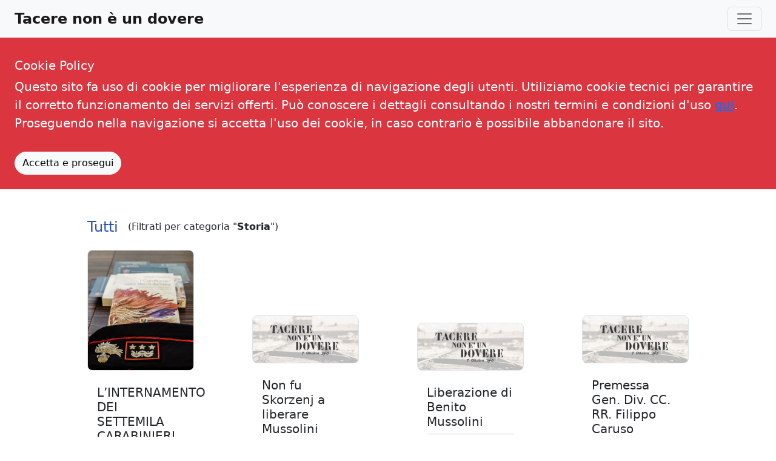

--- FILE ---
content_type: text/html; charset=UTF-8
request_url: https://tacerenoneundovere.it/posts/category/Storia
body_size: 2709
content:
<!DOCTYPE html>
<html lang="en"">
    <head>
        <meta charset="UTF-8">
        <meta name="viewport" content="width=device-width, initial-scale=1.0">
        <meta http-equiv="X-UA-Compatible" content="ie=edge">
        <meta http-equiv="Content-Type" content="text/html; charset=utf-8">
        <title>Blog</title>

        <!-- CSS -->
        <link rel="stylesheet" href="https://cdn.jsdelivr.net/npm/bootstrap@5.2.0/dist/css/bootstrap.min.css" />
        <link rel="stylesheet" href="https://cdnjs.cloudflare.com/ajax/libs/font-awesome/6.1.1/css/all.min.css" />
        <link rel="stylesheet" href="https://cdnjs.cloudflare.com/ajax/libs/font-awesome/6.1.2/css/all.min.css" />
        <link rel="stylesheet" href="https://tacerenoneundovere.it/css/lightbox.css" />
        <link rel="stylesheet" href="https://tacerenoneundovere.it/css/utility.css" />
        <link rel="stylesheet" href="https://tacerenoneundovere.it/css/short.css" />
        <link rel="stylesheet" href="https://tacerenoneundovere.it/css/mobile.css" />

        <script src="https://www.google.com/recaptcha/api.js?render=6Ld0rnEhAAAAAIFbjN0f33o0Ce-RGl9TCCGGcE7r"></script>
    </head>
    <body style="overflow-x: hidden;">
        <div class="container-fluid p-0">

            
            <div class="container-fluid p-0">
                <nav class="navbar bg-light fixed-top">
    <div class="container-fluid px-4">
        <a class="navbar-brand fs-4 fw-semibold" href="/#about">Tacere non è un dovere</a>
        <button class="navbar-toggler" type="button" data-bs-toggle="offcanvas" data-bs-target="#offcanvasNavbar" aria-controls="offcanvasNavbar">
        <span class="navbar-toggler-icon"></span>
        </button>
        <div class="offcanvas offcanvas-end" tabindex="-1" id="offcanvasNavbar" aria-labelledby="offcanvasNavbarLabel">
        <div class="offcanvas-header">
            <h5 class="offcanvas-title" id="offcanvasNavbarLabel">Menu</h5>
            <button type="button" class="btn-close" data-bs-dismiss="offcanvas" aria-label="Close"></button>
        </div>
        <div class="offcanvas-body fs-5">
            <ul class="navbar-nav justify-content-end flex-grow-1 pe-3">
                <li class="nav-item my-1">
                    <a class="nav-link " aria-current="page" href="/"><i class="fa-solid fa-house i-front-menu"></i> Home</a>
                </li>
                <li class="nav-item my-1">
                    <a class="nav-link " href="/#about"><i class="fa-solid fa-building i-front-menu"></i> Chi Siamo</a>
                </li>
                <li class="nav-item my-1">
                    <a class="nav-link " href="/book"><i class="fa-solid fa-book i-front-menu"></i> Il Libro</a>
                </li>
                <li class="nav-item my-1">
                    <a class="nav-link active" href="/posts"><i class="fa-solid fa-newspaper i-front-menu"></i> Blog</a>
                </li>
                <li class="nav-item dropdown my-1">
                    <a class="nav-link dropdown-toggle " role="button" data-bs-toggle="dropdown" aria-expanded="false" href="#"><i class="fa-solid fa-award i-front-menu"></i> Albo d'Onore</a>
                    <ul class="dropdown-menu">
                        <li><a class="dropdown-item p-2" href="/soldiers"><i class="fa-solid fa-box-archive i-front-menu"></i> Archivio Caduti</a></li>
                        <li><a class="dropdown-item p-2" href="/statistics"><i class="fa-solid fa-chart-pie i-front-menu"></i> Statistiche</a></li>
                    </ul>
                </li>
                <li class="nav-item dropdown my-1">
                    <a class="nav-link dropdown-toggle " role="button" data-bs-toggle="dropdown" aria-expanded="false" href="#"><i class="fa-solid fa-photo-film i-front-menu"></i> Galleria</a>
                    <ul class="dropdown-menu">
                        <li><a class="dropdown-item p-2" href="/gallery/images"><i class="fa-solid fa-image i-front-menu"></i> Immagini</a></li>
                        <li><a class="dropdown-item p-2" href="/gallery/video"><i class="fa-solid fa-video i-front-menu"></i> Video</a></li>
                    </ul>
                </li>
                <li class="nav-item my-1">
                    <a class="nav-link " href="/#contacts"><i class="fa-solid fa-address-book i-front-menu"></i> Contatti</a>
                </li>
                                <li class="nav-item my-1">
                                            <a class="nav-link " href="/signin"><i class="fa-solid fa-fingerprint i-front-menu"></i> Accedi</a>
                                    </li>
            </ul>
        </div>
    </div>
</nav>            </div>

            <div id="container-content-guest" class="container-fluid p-0 py-5">
                    <div class="container-fluid p-0">
                    <section class="py-5 px-lg-5">
                <div class="d-flex flex-row flex-nowrap justify-content-start align-items-center px-5 pb-3 mx-lg-5 mb-2">
                    <h4 class="text-color-blue-title m-0">Tutti</h4>
                    <p class="fs-6 px-3 m-0">(Filtrati per categoria "<span class="fw-semibold">Storia</span>")</p>
                </div>
                <div class="d-flex flex-row flex-wrap justify-content-start align-items-center px-lg-5">
                                            <a class="text-dark link-no-underline col-lg-3 px-5 " href="/post/detail/16">
                            <img class="rounded-3 w-img-perc-100 border border-1" src="https://tacerenoneundovere.it/storage/posts/2023-04-23/1682258543.jpg" alt="L’INTERNAMENTO DEI SETTEMILA CARABINIERI  NELLA SECONDA GUERRA MONDIALE">
                            <div class="p-3 align-self-stretch mt-2">
                                <h5 class="fw-normal">L’INTERNAMENTO DEI SETTEMILA CARABINIERI  NELLA SECONDA GUERRA MONDIALE</h5>
                                <hr class="my-0">
                                <div class="d-flex flex-row flex-nowrap justify-content-between align-items-center mt-2">
                                    <p><i class="fa-solid fa-eye text-color-gray-dark"></i> 1502</p>
                                    <p class="px-2"><i class="fa-solid fa-heart text-color-gray-dark"></i> 0</p>
                                    <p class="flex-grow-1 text-end"><i class="fa-solid fa-calendar-day text-color-gray-dark"></i> 23-04-2023</p>
                                </div>
                            </div>
                        </a>
                                            <a class="text-dark link-no-underline col-lg-3 px-5 " href="/post/detail/12">
                            <img class="rounded-3 w-img-perc-100 border border-1" src="https://tacerenoneundovere.it/storage/posts/2022-09-25/1664112253.jpg" alt="Non fu Skorzenj a liberare Mussolini">
                            <div class="p-3 align-self-stretch mt-2">
                                <h5 class="fw-normal">Non fu Skorzenj a liberare Mussolini</h5>
                                <hr class="my-0">
                                <div class="d-flex flex-row flex-nowrap justify-content-between align-items-center mt-2">
                                    <p><i class="fa-solid fa-eye text-color-gray-dark"></i> 1279</p>
                                    <p class="px-2"><i class="fa-solid fa-heart text-color-gray-dark"></i> 0</p>
                                    <p class="flex-grow-1 text-end"><i class="fa-solid fa-calendar-day text-color-gray-dark"></i> 25-09-2022</p>
                                </div>
                            </div>
                        </a>
                                            <a class="text-dark link-no-underline col-lg-3 px-5 " href="/post/detail/11">
                            <img class="rounded-3 w-img-perc-100 border border-1" src="https://tacerenoneundovere.it/storage/posts/2022-09-25/1664109323.jpg" alt="Liberazione di Benito Mussolini">
                            <div class="p-3 align-self-stretch mt-2">
                                <h5 class="fw-normal">Liberazione di Benito Mussolini</h5>
                                <hr class="my-0">
                                <div class="d-flex flex-row flex-nowrap justify-content-between align-items-center mt-2">
                                    <p><i class="fa-solid fa-eye text-color-gray-dark"></i> 1561</p>
                                    <p class="px-2"><i class="fa-solid fa-heart text-color-gray-dark"></i> 0</p>
                                    <p class="flex-grow-1 text-end"><i class="fa-solid fa-calendar-day text-color-gray-dark"></i> 25-09-2022</p>
                                </div>
                            </div>
                        </a>
                                            <a class="text-dark link-no-underline col-lg-3 px-5 " href="/post/detail/10">
                            <img class="rounded-3 w-img-perc-100 border border-1" src="https://tacerenoneundovere.it/storage/posts/2022-09-25/1664097781.jpg" alt="Premessa Gen. Div.  CC. RR. Filippo Caruso">
                            <div class="p-3 align-self-stretch mt-2">
                                <h5 class="fw-normal">Premessa Gen. Div.  CC. RR. Filippo Caruso</h5>
                                <hr class="my-0">
                                <div class="d-flex flex-row flex-nowrap justify-content-between align-items-center mt-2">
                                    <p><i class="fa-solid fa-eye text-color-gray-dark"></i> 1239</p>
                                    <p class="px-2"><i class="fa-solid fa-heart text-color-gray-dark"></i> 0</p>
                                    <p class="flex-grow-1 text-end"><i class="fa-solid fa-calendar-day text-color-gray-dark"></i> 25-09-2022</p>
                                </div>
                            </div>
                        </a>
                                            <a class="text-dark link-no-underline col-lg-3 px-5 mt-5" href="/post/detail/9">
                            <img class="rounded-3 w-img-perc-100 border border-1" src="https://tacerenoneundovere.it/storage/posts/2022-09-25/1664097565.jpg" alt="Arresto di Benito Mussolini">
                            <div class="p-3 align-self-stretch mt-2">
                                <h5 class="fw-normal">Arresto di Benito Mussolini</h5>
                                <hr class="my-0">
                                <div class="d-flex flex-row flex-nowrap justify-content-between align-items-center mt-2">
                                    <p><i class="fa-solid fa-eye text-color-gray-dark"></i> 1428</p>
                                    <p class="px-2"><i class="fa-solid fa-heart text-color-gray-dark"></i> 0</p>
                                    <p class="flex-grow-1 text-end"><i class="fa-solid fa-calendar-day text-color-gray-dark"></i> 13-08-2022</p>
                                </div>
                            </div>
                        </a>
                                            <a class="text-dark link-no-underline col-lg-3 px-5 mt-5" href="/post/detail/1">
                            <img class="rounded-3 w-img-perc-100 border border-1" src="https://tacerenoneundovere.it/storage/posts/2022-09-25/1664097590.jpg" alt="Detenzione di Benito Mussolini">
                            <div class="p-3 align-self-stretch mt-2">
                                <h5 class="fw-normal">Detenzione di Benito Mussolini</h5>
                                <hr class="my-0">
                                <div class="d-flex flex-row flex-nowrap justify-content-between align-items-center mt-2">
                                    <p><i class="fa-solid fa-eye text-color-gray-dark"></i> 1425</p>
                                    <p class="px-2"><i class="fa-solid fa-heart text-color-gray-dark"></i> 0</p>
                                    <p class="flex-grow-1 text-end"><i class="fa-solid fa-calendar-day text-color-gray-dark"></i> 13-08-2022</p>
                                </div>
                            </div>
                        </a>
                                    </div>
            </section>
            </div>
            </div>
            
            <div class="container-fluid p-0">
                <div id="footer" class="container-fluid fixed-bottom d-flex flex-wrap justify-content-center border border-top-1 p-3 fs-6 bg-color-gray-light zindex-1020">
        copyright&copy; 2025 - Tutti i diritti riservati.  
        | <a class="mx-2" href="/privacy-policy" target="_blank" rel="noopener noreferrer">Privacy Policy</a> | 
        <a class="mx-2" href="/terms-and-conditions" target="_blank" rel="noopener noreferrer">Termini e Condizioni d' Uso</a>
    </div>    
            </div>
        </div>

        <!-- Scripts JS -->
        <script src="https://cdn.jsdelivr.net/npm/bootstrap@5.2.0/dist/js/bootstrap.bundle.min.js"></script>
        <script src="https://cdnjs.cloudflare.com/ajax/libs/jquery/3.6.0/jquery.js"></script>
        <script src="https://tacerenoneundovere.it/js/lightbox-plus-jquery.js"></script>
        <script src="https://tacerenoneundovere.it/js/needs-validation.js"></script>
        <script src="https://cdn.jsdelivr.net/npm/chart.js@3.9.1/dist/chart.min.js" type="text/javascript"></script>
        <script src="https://tacerenoneundovere.it/js/statistics.js"></script>
        <script src="https://tacerenoneundovere.it/js/cookie.js"></script>
        <script src="https://tacerenoneundovere.it/js/set-provinces.js"></script>
    </body>
</html>

--- FILE ---
content_type: text/html; charset=utf-8
request_url: https://www.google.com/recaptcha/api2/anchor?ar=1&k=6Ld0rnEhAAAAAIFbjN0f33o0Ce-RGl9TCCGGcE7r&co=aHR0cHM6Ly90YWNlcmVub25ldW5kb3ZlcmUuaXQ6NDQz&hl=en&v=naPR4A6FAh-yZLuCX253WaZq&size=invisible&anchor-ms=20000&execute-ms=15000&cb=wbhdcb6rxfba
body_size: 45038
content:
<!DOCTYPE HTML><html dir="ltr" lang="en"><head><meta http-equiv="Content-Type" content="text/html; charset=UTF-8">
<meta http-equiv="X-UA-Compatible" content="IE=edge">
<title>reCAPTCHA</title>
<style type="text/css">
/* cyrillic-ext */
@font-face {
  font-family: 'Roboto';
  font-style: normal;
  font-weight: 400;
  src: url(//fonts.gstatic.com/s/roboto/v18/KFOmCnqEu92Fr1Mu72xKKTU1Kvnz.woff2) format('woff2');
  unicode-range: U+0460-052F, U+1C80-1C8A, U+20B4, U+2DE0-2DFF, U+A640-A69F, U+FE2E-FE2F;
}
/* cyrillic */
@font-face {
  font-family: 'Roboto';
  font-style: normal;
  font-weight: 400;
  src: url(//fonts.gstatic.com/s/roboto/v18/KFOmCnqEu92Fr1Mu5mxKKTU1Kvnz.woff2) format('woff2');
  unicode-range: U+0301, U+0400-045F, U+0490-0491, U+04B0-04B1, U+2116;
}
/* greek-ext */
@font-face {
  font-family: 'Roboto';
  font-style: normal;
  font-weight: 400;
  src: url(//fonts.gstatic.com/s/roboto/v18/KFOmCnqEu92Fr1Mu7mxKKTU1Kvnz.woff2) format('woff2');
  unicode-range: U+1F00-1FFF;
}
/* greek */
@font-face {
  font-family: 'Roboto';
  font-style: normal;
  font-weight: 400;
  src: url(//fonts.gstatic.com/s/roboto/v18/KFOmCnqEu92Fr1Mu4WxKKTU1Kvnz.woff2) format('woff2');
  unicode-range: U+0370-0377, U+037A-037F, U+0384-038A, U+038C, U+038E-03A1, U+03A3-03FF;
}
/* vietnamese */
@font-face {
  font-family: 'Roboto';
  font-style: normal;
  font-weight: 400;
  src: url(//fonts.gstatic.com/s/roboto/v18/KFOmCnqEu92Fr1Mu7WxKKTU1Kvnz.woff2) format('woff2');
  unicode-range: U+0102-0103, U+0110-0111, U+0128-0129, U+0168-0169, U+01A0-01A1, U+01AF-01B0, U+0300-0301, U+0303-0304, U+0308-0309, U+0323, U+0329, U+1EA0-1EF9, U+20AB;
}
/* latin-ext */
@font-face {
  font-family: 'Roboto';
  font-style: normal;
  font-weight: 400;
  src: url(//fonts.gstatic.com/s/roboto/v18/KFOmCnqEu92Fr1Mu7GxKKTU1Kvnz.woff2) format('woff2');
  unicode-range: U+0100-02BA, U+02BD-02C5, U+02C7-02CC, U+02CE-02D7, U+02DD-02FF, U+0304, U+0308, U+0329, U+1D00-1DBF, U+1E00-1E9F, U+1EF2-1EFF, U+2020, U+20A0-20AB, U+20AD-20C0, U+2113, U+2C60-2C7F, U+A720-A7FF;
}
/* latin */
@font-face {
  font-family: 'Roboto';
  font-style: normal;
  font-weight: 400;
  src: url(//fonts.gstatic.com/s/roboto/v18/KFOmCnqEu92Fr1Mu4mxKKTU1Kg.woff2) format('woff2');
  unicode-range: U+0000-00FF, U+0131, U+0152-0153, U+02BB-02BC, U+02C6, U+02DA, U+02DC, U+0304, U+0308, U+0329, U+2000-206F, U+20AC, U+2122, U+2191, U+2193, U+2212, U+2215, U+FEFF, U+FFFD;
}
/* cyrillic-ext */
@font-face {
  font-family: 'Roboto';
  font-style: normal;
  font-weight: 500;
  src: url(//fonts.gstatic.com/s/roboto/v18/KFOlCnqEu92Fr1MmEU9fCRc4AMP6lbBP.woff2) format('woff2');
  unicode-range: U+0460-052F, U+1C80-1C8A, U+20B4, U+2DE0-2DFF, U+A640-A69F, U+FE2E-FE2F;
}
/* cyrillic */
@font-face {
  font-family: 'Roboto';
  font-style: normal;
  font-weight: 500;
  src: url(//fonts.gstatic.com/s/roboto/v18/KFOlCnqEu92Fr1MmEU9fABc4AMP6lbBP.woff2) format('woff2');
  unicode-range: U+0301, U+0400-045F, U+0490-0491, U+04B0-04B1, U+2116;
}
/* greek-ext */
@font-face {
  font-family: 'Roboto';
  font-style: normal;
  font-weight: 500;
  src: url(//fonts.gstatic.com/s/roboto/v18/KFOlCnqEu92Fr1MmEU9fCBc4AMP6lbBP.woff2) format('woff2');
  unicode-range: U+1F00-1FFF;
}
/* greek */
@font-face {
  font-family: 'Roboto';
  font-style: normal;
  font-weight: 500;
  src: url(//fonts.gstatic.com/s/roboto/v18/KFOlCnqEu92Fr1MmEU9fBxc4AMP6lbBP.woff2) format('woff2');
  unicode-range: U+0370-0377, U+037A-037F, U+0384-038A, U+038C, U+038E-03A1, U+03A3-03FF;
}
/* vietnamese */
@font-face {
  font-family: 'Roboto';
  font-style: normal;
  font-weight: 500;
  src: url(//fonts.gstatic.com/s/roboto/v18/KFOlCnqEu92Fr1MmEU9fCxc4AMP6lbBP.woff2) format('woff2');
  unicode-range: U+0102-0103, U+0110-0111, U+0128-0129, U+0168-0169, U+01A0-01A1, U+01AF-01B0, U+0300-0301, U+0303-0304, U+0308-0309, U+0323, U+0329, U+1EA0-1EF9, U+20AB;
}
/* latin-ext */
@font-face {
  font-family: 'Roboto';
  font-style: normal;
  font-weight: 500;
  src: url(//fonts.gstatic.com/s/roboto/v18/KFOlCnqEu92Fr1MmEU9fChc4AMP6lbBP.woff2) format('woff2');
  unicode-range: U+0100-02BA, U+02BD-02C5, U+02C7-02CC, U+02CE-02D7, U+02DD-02FF, U+0304, U+0308, U+0329, U+1D00-1DBF, U+1E00-1E9F, U+1EF2-1EFF, U+2020, U+20A0-20AB, U+20AD-20C0, U+2113, U+2C60-2C7F, U+A720-A7FF;
}
/* latin */
@font-face {
  font-family: 'Roboto';
  font-style: normal;
  font-weight: 500;
  src: url(//fonts.gstatic.com/s/roboto/v18/KFOlCnqEu92Fr1MmEU9fBBc4AMP6lQ.woff2) format('woff2');
  unicode-range: U+0000-00FF, U+0131, U+0152-0153, U+02BB-02BC, U+02C6, U+02DA, U+02DC, U+0304, U+0308, U+0329, U+2000-206F, U+20AC, U+2122, U+2191, U+2193, U+2212, U+2215, U+FEFF, U+FFFD;
}
/* cyrillic-ext */
@font-face {
  font-family: 'Roboto';
  font-style: normal;
  font-weight: 900;
  src: url(//fonts.gstatic.com/s/roboto/v18/KFOlCnqEu92Fr1MmYUtfCRc4AMP6lbBP.woff2) format('woff2');
  unicode-range: U+0460-052F, U+1C80-1C8A, U+20B4, U+2DE0-2DFF, U+A640-A69F, U+FE2E-FE2F;
}
/* cyrillic */
@font-face {
  font-family: 'Roboto';
  font-style: normal;
  font-weight: 900;
  src: url(//fonts.gstatic.com/s/roboto/v18/KFOlCnqEu92Fr1MmYUtfABc4AMP6lbBP.woff2) format('woff2');
  unicode-range: U+0301, U+0400-045F, U+0490-0491, U+04B0-04B1, U+2116;
}
/* greek-ext */
@font-face {
  font-family: 'Roboto';
  font-style: normal;
  font-weight: 900;
  src: url(//fonts.gstatic.com/s/roboto/v18/KFOlCnqEu92Fr1MmYUtfCBc4AMP6lbBP.woff2) format('woff2');
  unicode-range: U+1F00-1FFF;
}
/* greek */
@font-face {
  font-family: 'Roboto';
  font-style: normal;
  font-weight: 900;
  src: url(//fonts.gstatic.com/s/roboto/v18/KFOlCnqEu92Fr1MmYUtfBxc4AMP6lbBP.woff2) format('woff2');
  unicode-range: U+0370-0377, U+037A-037F, U+0384-038A, U+038C, U+038E-03A1, U+03A3-03FF;
}
/* vietnamese */
@font-face {
  font-family: 'Roboto';
  font-style: normal;
  font-weight: 900;
  src: url(//fonts.gstatic.com/s/roboto/v18/KFOlCnqEu92Fr1MmYUtfCxc4AMP6lbBP.woff2) format('woff2');
  unicode-range: U+0102-0103, U+0110-0111, U+0128-0129, U+0168-0169, U+01A0-01A1, U+01AF-01B0, U+0300-0301, U+0303-0304, U+0308-0309, U+0323, U+0329, U+1EA0-1EF9, U+20AB;
}
/* latin-ext */
@font-face {
  font-family: 'Roboto';
  font-style: normal;
  font-weight: 900;
  src: url(//fonts.gstatic.com/s/roboto/v18/KFOlCnqEu92Fr1MmYUtfChc4AMP6lbBP.woff2) format('woff2');
  unicode-range: U+0100-02BA, U+02BD-02C5, U+02C7-02CC, U+02CE-02D7, U+02DD-02FF, U+0304, U+0308, U+0329, U+1D00-1DBF, U+1E00-1E9F, U+1EF2-1EFF, U+2020, U+20A0-20AB, U+20AD-20C0, U+2113, U+2C60-2C7F, U+A720-A7FF;
}
/* latin */
@font-face {
  font-family: 'Roboto';
  font-style: normal;
  font-weight: 900;
  src: url(//fonts.gstatic.com/s/roboto/v18/KFOlCnqEu92Fr1MmYUtfBBc4AMP6lQ.woff2) format('woff2');
  unicode-range: U+0000-00FF, U+0131, U+0152-0153, U+02BB-02BC, U+02C6, U+02DA, U+02DC, U+0304, U+0308, U+0329, U+2000-206F, U+20AC, U+2122, U+2191, U+2193, U+2212, U+2215, U+FEFF, U+FFFD;
}

</style>
<link rel="stylesheet" type="text/css" href="https://www.gstatic.com/recaptcha/releases/naPR4A6FAh-yZLuCX253WaZq/styles__ltr.css">
<script nonce="8TQRbmImfO9p0IbUFddS8A" type="text/javascript">window['__recaptcha_api'] = 'https://www.google.com/recaptcha/api2/';</script>
<script type="text/javascript" src="https://www.gstatic.com/recaptcha/releases/naPR4A6FAh-yZLuCX253WaZq/recaptcha__en.js" nonce="8TQRbmImfO9p0IbUFddS8A">
      
    </script></head>
<body><div id="rc-anchor-alert" class="rc-anchor-alert"></div>
<input type="hidden" id="recaptcha-token" value="[base64]">
<script type="text/javascript" nonce="8TQRbmImfO9p0IbUFddS8A">
      recaptcha.anchor.Main.init("[\x22ainput\x22,[\x22bgdata\x22,\x22\x22,\[base64]/cFtiKytdPWs6KGs8MjA0OD9wW2IrK109az4+NnwxOTI6KChrJjY0NTEyKT09NTUyOTYmJnIrMTxXLmxlbmd0aCYmKFcuY2hhckNvZGVBdChyKzEpJjY0NTEyKT09NTYzMjA/[base64]/[base64]/[base64]/[base64]/[base64]/[base64]/[base64]/[base64]/[base64]/[base64]/[base64]/[base64]/[base64]/[base64]\x22,\[base64]\\u003d\\u003d\x22,\x22wrMXMMOyI8OYw5nDrD3CgMOEwqHCpHbDpD0Ab8O4ScKdWcKhw5gcwr/[base64]/Cu1DCjsKWwrknwrHDmnPCtlJvwoEUw7TDvCAtwoQrw7DCrUvCvRpvMW54Yzh5woLCp8OLIMKXfCABXMODwp/CmsOCw73CrsOTwoY/PSnDvgUZw5AEV8OfwpHDjGbDncK3w5o0w5HCgcKmaAHCtcKYw6/DuWkcEnXChMOtwoZnCEVSdMOcw7LCusOTGFkZwq/Cv8OFw7bCqMKlwokbGMO7QMOKw4Mcw4jDjHx/dyRxFcOdRGHCv8OqZGB8w5LCuMKZw55pDwHCogXCu8OlKsOdQxnCnzBAw5ggGX/DkMOaZMKTA0xOdsKDHFNDwrI8w5PCtsOFQx7Cp2pJw5XDlsOTwrMJwo3DrsOWwofDi1vDsRpJwrTCr8OdwqgHCV1Pw6Fgw7cHw6PCtlJbaVHCnCzDiThLNhw/GsO0W2kvwpV0fyF9XS/[base64]/DpxzCncKCwpAbwpQMEx5jc8KswqFVw7Vkw7lueScxUMOlwpxPw7HDlMOyL8OKc2ZDasO+BDl9fD/DtcONN8OzD8OzVcKmw7LCi8OYw44iw6Atw4PCiHRPfHpiwpbDocKxwqpAw7ItTHQYw4HDq0nDisOGfE7CiMOPw7DCtBfCpWDDl8KJEsOcTMOAUsKzwrF2wohKGm7Cn8ODdsOQFzRadMKSPMKlw4XCisOzw5N7TnzCjMO/wo1xQ8Knw4fDqVvDq3Zlwqkkw4I7wqbCrFBfw7TDkEzDgcOMfFMSPEg1w7/Di2cKw4pLACIrUAZCwrFhw4DCvwLDsx7CjUt3w4A2wpA3w4lvX8KoEmjCkW3DvcKJwr12PEhwwovCgBspcMOAS8KOfcOdL0YBAMKRJR19woQFwpVTW8KgwrHCpMKdR8O5w7/[base64]/[base64]/CkCLClGjDrhAow5x+wojCvsO1w4nCpmQlwrPDjRPCi8K8w51iw6PDv3zDqCNgS3wnCgnChcKgwqddwr7DgDHDkcOHwowww5DDmsOXGcKZNcOfORLCgQ4Iw67CtcOxwqHDjcO2OsORCCMAw7J7RhnDt8K8w6x5w47DpirDpG3CiMKOJ8OCw54Bw4tnWU7CiBvDhQ1rSB/CsF/DicKcAWnDqlhnwpPCvMOtw7/CjEk/w78LIBPCgm93w4HDl8OVLMKrfgcNOBrCowPClcK6wr3Dn8O3w47Do8KKwpMnw7PCgsOSTzw3wpNSwpzClHPDl8K8w4NyQMK1w6A4EsOow4B6w7FPDm/[base64]/CksOyw6vDv17DjUoeLGo0w7U0AcOiAMKGw6tuw4oewp/Dr8Oyw7kDw6HDtkItw4k5acKGGh/Dqg5Lw6Bxwop7ZQjDjjIUwpYTcMOywoMvBMO/woorw4d5R8KueHo1CcKRPsKmUnsCw4VXXFbCg8O6GsK3w4jCjgzDkHLCp8O8w7jDvkNwYsOuw6XCusOtRsOuwpVRwqrDmsOuFcK8aMOfw4jDlcObBWA0wo4dD8KIMMObw7HDkMKdFSN3TcKTXsO8w7otwq/DrMO6e8KhdMKcAEbDkcKpwqpXbcKGHgdjC8O1wrlXwrE4eMOBOMOawqp2woI4w6bDvsOeWwzDjMOIwrs/[base64]/CtcO5S8OYegFNJ3LCnMKDwqxKw45Cw6gVwo/DmsKrL8OxNMOZw7RZUx0DcMOCUS8+w7IgNnYrwr8SwoR0QyEkK14MwojDvAPCnEbDrcOPw68nw63ChkPDt8OJcybCph9Bw6HCuRl0PDvCmikUw4PDqFZhwqvCu8OrwpbDmAnDuG/Cg2oOOxEIw7fDtjBCwqTDgsOEwpTDswIrw6UKSADCgTsfwr/[base64]/w5wfMzzCrcKgOcKCIcOgOMOXQFDDkDjDixTDoyQvJHcTZ3Y/[base64]/[base64]/UWxIw5HCvDVLaU3Dt1PCoMOQwr51w67DnsOiRMO6w4Qkw77Cth1xw5DDsG/[base64]/[base64]/DhD8hw6vCjk7Dvw4TEMKxCRzCnGxfEcKCEXkePcKfPsKyYyXCqinDrcOzSRtYw50ewpEBHsKgw4fCi8KBbH/CnsKIw6ISwqEDwrhUYzDCusO/wqU5wrnDkCXCqTXCicOxIMO4diJ/AwNTw7DDnTMAw43DvsKgw5/[base64]/DpybDpsOowpEHE8KgK8OUGkQpXcOnw57DqsKIw78CwoXDmxLCsMO8EwPDtMKRf3tCwobDlMKHwqASwqPCnTTCmsOmw6BAwoDCksKjLcKAwoAUUHsmKljDq8KtPsKswr7CuXjDnMKMwoDCvcKhwpTDgCs8fmPCuSDCh1glKgphwqwNcMK/R0tzwpnDuUrCtxHCosOkH8Kowrxnf8OUwqrCukHCvgFdwqvCmcKuJVYLwrfDsXVKRcO3O3bDjcKkH8OowoMvwrEmwrwjw4HDrgHCo8K6w48ow43DkMKtw7ZNdxnClT/Cv8Opw4ZQwrPCh1jCncKfwqDCiDtzc8K5wqZdwqsww55keV3DkXlTXyLDsMOzwqXCpCNkwpUdw5oGwoDCksOVKcKfEFfDvMOSwq/DmcOpC8OZcQjDizRefcKqLlQYw4LDjnfDr8OywrhbJTotw6EQw6nCvMOkwpvDicKHw7oDIcOGw4NqwrTDr8O8PMKewqsdZHfChx/DrcOZw7/[base64]/[base64]/CrHUUw6YzADRuw6jCgcKcw6kQw5nDkwcvw6/DkgQ6YcOnSMOIw5HCk29AwrfDqSwyG1HCoh1Tw54Zw6DDuxE+woYJblLCmcKZwq7Dp3LDgMO7w6k2QcOsM8KsLSx4wpPDty/DtsKTbQIVRikOOX7CqRx7H3gdw68iYT8Rc8Kow6o1w4jCsMOQw5LDrMO+NTpkwpjCg8KCIx81wozCgFMdc8KMHXt/XDPDtMOVw7PCqMOcTsOEPkAswoBnUhnDnsOmWn7CicOMHcKsU33CkcK0DkkBP8OZb2nCusKVRcKgwqfDggBIwojDim4nOcOBGsOBQUUPw6PDkSxzwrMZGjgeNGQuJsKWZlQAwqs2w43CohMwVAvCsh/Cl8K6d38Dw49/w7VvMMOwKWN9w5HDsMKRw6Ayw6bDj3/DpcOmMDg1cxI2w5N5fsOmw7jDsic3w7rCghgkJTXCgcOMwrfCh8OfwphNwrbDkDphwprCjMOSEcKHwq4OwobChA/DtsOKNAdEG8KHwrlJSnE9w6oef2YYFMOGJcK0w4PDu8OBUQozERwbA8KWw6duwq9ANBnCnSxuw5rDq0gkw79Jw4zCqR8CdSrDm8OYw4J0bMOGwqLDnF7DssOVwo3Dk8OGQMOHw4/[base64]/dMOqwqMYSBNwwq50S2dtw6pCEsOowrjDoSjDv8Kww6rCgwrCugbCtcOEZMKQVsOsw5gvwqcqEMKUwos/RcK0wpR2w4PDtDTDmGV1MBTDpCIhN8KBwqDDksK5XETCj2Vtwo0ew6k2wp/[base64]/Cqy/CrFzCvDjDtcObw7lCwoR/w4U+QDfCr2TDhwjCvsOtUj4VV8OQRW1jaBzDt2A6TnPCriccM8OswrJOAgQnERLDgsKnQUN8wrPCtjjDhsKHwq8LADHCksOQZizCpiA+WMOHEUoOwpzDjUfDicOvw5VMw4hOOMOdbCXCv8KTwoVxWQPDr8KNTA3Ck8KMB8OiwpDCgxERwo/[base64]/[base64]/wqXDv8K6Y8Kfw4pKwonDmUYDwpzCqsKjacOGHsOQwpjDrcKBX8OOwp5DwrbCtsOUMgYAwqnDhnhOw6YDKFR7w6vDrAHChRnDgcOZK1/[base64]/DrsKOw7nDrcOYBMKxWcOYJzRuw6HCrR3CnznDtXBGw4dXw4rCmcOiw4t8NMOKfcOvw4fDscO1Y8KhwqDCoHbCqkXCqTHCrmZIw7VWUcKzw7VWb1YlwrvDsGs/XCbDinDCrcO2aXp0w5PCtH/DmHQXw4xYworCs8KCwoFhO8KTJsKHdsO3w40BwonDhjY+KsKiGsKJw4nCtsKQworDusKaY8K1w5LCr8Omw6HCisKJw4ExwohCTglyH8Kqw4TDo8ORI0tACmpFw6cNJ2bCgcOVGMKHw4fCvMOnw7fDusOcNsOhOiTDvcKiI8OSeAvDqsK3wrxRwovDvsOhw6zDpzbCpm/[base64]/[base64]/[base64]/[base64]/Dq8KZD8OnQsKiI0s1AgZRw5PDjcOmw75KAMOiwqgGwoQcw6/CosKEHnZKc23CkcOJw7fCt27DksOOUMKfAMOoTzzClcOoRMOROsOYYhjDjUkVe1jDs8OdbsKkwrDDl8KCPsOZwpY2w4c0woHDoCFXWgfDgE/CuiN4E8OmVcOWTsO2G8K0NsKGwp8vw4bDrQTCu8O8ZMKWwpfCnXLChcOgw70CWmMWwoMTwq/[base64]/CtiNyEwgZwoEDRsODRgZAasOGwpnDl8O2wr9bGsO5w5rDhgk7woPDtMOZw6/DvcK0wrsuwqHCtUTDlU7CnsKuworDo8OWwrHDssKKwqzCs8KQGEI1BcOSw6VKwqN5Ty3CjiHDosK4wrLDrsOxHsKkw4fCncO1DWARbTZ1WsKRe8Kdw4DDh27DlywBwrXDlsKfw6TDo3/Do0PDrDLClFbCmjsFw4IOwoodw7Bsw4HDqg80wpV1w4XCpsKSH8Ksw5tQa8K/w6zChH/[base64]/[base64]/[base64]/wrTDn8Oew4IAwqrDtGIadyUcw43CscKiNsOUPsOXw6hKa2XCoArCvkMqwrIwHsKxw5LCtMKxG8KlSlbDosO8Z8O7CsKxGn/CscOew4DCiTbDqhdJwoYvaMKbwrwZw4nCscOLFQPCv8Okw4IXESUHw6c2Zzt2w69dasOXwpXDk8OTdW44SQbDiMOZwprDqEjCtcKdccK/[base64]/[base64]/DrcKvDsKpdXBQw4bCvDIvIMOPwo9OwoADw5tzOk42TcKlwqVyJHI/w6dIwpXCmWkdZsOAQz8yP2zDmFXDpSN9wrl4w6DDj8OAPcKaeE1EeMOEG8O/wp4pwql7AD/DlClzHcK6VEbCpQbDu8KtwpRkScKvbcOMwp9UwrBow7PCphUAw44rwo1ZV8O4D301w5HCu8KlcUvCkMOnwoltw6lRw58HeVHCinTDo1zClAMoPVhibMKsd8Kiw5AncD7DqMK8wrPDs8K0LUXDrhrCuMOvQ8OrIh/CosKPw4MQw79gwqrDgjQowrrCiA/Cn8KjwqlKOD5mw5Aqw6XCkMOqdBXCiCvCpMKeMsOEf3QNw7bDsT7ChnEeWMOgw4VxR8O6X0FVwoBWXMK9fsKpVcOTFhw+wrs5wo7DhMO5wqLDi8ONwq9ewqDDvMKTQMKPYMOIKCbCjWbDlmjDinY4wqnCkcOQw5Rdw6jCq8KbDMO/wqhywpjCk8Khw7PDlsKfwpTDv1LCpiTDmVsaKcKdB8O7WBF3wqlQwpxtwo/DvsOZCEDDkktGPsKOGB3DqyENIsOowqfCgcOBwrDDj8OeEFvDjcOiw784w5HCjFXCsRdqwrbDjn4qw7TCo8OpR8KYwovDkcKaCQ0/[base64]/CpMObwrdKw4LCoDnCrcK6w5jClgnCiXRgw70uIibDimATwrTDrnfCmznCjsOtwrrCk8KqPsKSwo1LwrgOKlkxHC5hw5cYwr7DnFnClMOywrvCvcK1wpbDjcK2dFN/KD0GdEBSK1jDsMKFwq0Ow4VyHsK3esOLw5jCgcOfGMO8w6zCsloNB8OgLWnCgXIJw5TDhhjCn0kyfMO2w7Qqw5/Du1F/[base64]/[base64]/DssKqwpkdw7hoeDtCOsOBw4tCGMOiVj7ChsKgbRPDnBwxYUxbA1PCuMK+wqohECbCl8KuYkXDkAfCjcKDw4Z3DsKBwqjCgcKnWMOMF3XDrcKJwrsowpzCi8KZw7LDtk/[base64]/[base64]/CiMK9c3sHe8OhQcO3w7XCksOHWcK0w6kGIsK0wq7DuDlFWcKdc8KwLsO6LMKqCwHDh8OoTgFEOB1swpFGAR9DIMK9wq5CPCYbw50cw5/[base64]/YsOeSMKrwpllwqtiw7IfwrfDs8K2V8OHScOuw5PDlV/DsicYwqHCm8O1GMOgWMKjdsOmT8OWMsKzRcOZfxZSQ8OUHzZyUHcrwrV4G8Kfw5PDvcOEwrnCgW3DtAzCrcOdQ8KAPldUwrUQLR5MH8Kgw40DMcOiw7fCi8K/NmMNBsKYwq/CsBFCw5rDglrDpQI0wrRaCSg+w7vDmUBtWkLCmRxjw6vCqwDCq1kcw7BiKsOGwprDlj3Dl8K4w7IkworCu2B5woZoY8OZdcOUdsOaAS7DqQV5VEgoBMKFMQ5uwqjChV3DtcOmwoHCk8KjCwMxw40bw7ljaCENw6nDuB7ClMKFCkHCiG7ChWrCssK9Jwo/DShAwpbCucOKacKww5vCncOfH8KzbMKZTTLDrcKQJ3HCm8OmAytXw6IXEyYWwo97woFZOsOxwohNw5DClMOQw4EIMnHDt11xDy3DsB/DhMKYwpDDoMONNcOmwqvDq1ZUw5NMXMKKwpdLYmPClsKWX8KqwpsKwq9+UVAXN8Oiw4fDqsOVTsKAPsKTw6DCuh80w4bCpsK8JcK/AjrDu2MuwpjDuMKzwqrDusKsw48+DMOnw6xLJsKYMXkbwq3DhXovZHJ5JCfDpFHDvgJIRDnCrsOWw5JEVMK7DDBHwpZqdsKkwo17w5vCigMyf8Kmw4JJD8Omw7tUbVtVw74Ewpw6wr7Du8Kmw6/DpSx2w5YkwpfDjR8qEMOwwoZ6AcKFME7DpQPDqhpLX8K7HCHCkABsQMKsNMKmw6vCkzbDnm4vwp8Cw415w4FqwoTDtMOKw6HDnMKfWxnDmQAZXX5yKB8EwrBCwoctwrR9w6VhGC7CmQTCg8KEwqkZw79Sw4zCmhUaw6/DtjjDgcKnwpnCmxDDrE7CmMOPMWJfF8KTwolKwojCocKjwrMrwoIlw7srSsKywq7Dk8K9SljCpMOIw6gWw5fDlDMlw5HDkMK8AGs8QE/ClzxQZsO2VXrDn8KRwqLCgQ/CoMOlw43Dk8KUwo0KY8KgR8OFMsO5wqjCp1tgwoUFwpbCuWhgN8K6TcOUWQjCgEsSBcK6wrvCgsObKysgAXnCsEnCgkjCnkMUBsKhdcO/[base64]/wr3Do095Z2twwqTDoybCkDR3bl58w6fCrSRbZmNjKMKOMcO9PCHCi8KPa8Okw7cCaWR5wrzCk8ObJsKiNA8hIcOiw5DCvhfCu2wbwrbChcOWwoHCqsK/w4jCr8KXwrAcw4DCs8KxOMKiwoXCnxd8woAJeFjChcKkw5nDu8KEMsOAQHbDncOcVRfDlh7DvMK7w45uE8KCw6vDj1DCv8Krcht7MsK0aMO7wovDk8K/[base64]/DucK0OsKvGVBEwp3DtjcNGMKiw4TCo2ANNWfCkAAvwqNdLsKbJi/[base64]/DuMOSwoBBAALDkX8nw6TCp2vDtULCmMO/H8KvcMKIwrfCkcK0wpTCiMKuIMKMwpvDlcOuw7F1w5h7biQGaWgoesOIQC3Dg8KqVMKew6VCUxNGwoV/CsObJcOKYcOuw6Vrwo9bHMKxwqo+DcOdw60ew7U2XsKLa8K5GcKqNnVBwrfCgFLDncK1wrHDrsKDU8KabGkjAVAtS1RKwrQmH2PDh8OTwpQWEiIKw64MJ0jCt8O3w5nCum/DqcOYV8OeGcK2wpA3YsOTRQcWXlIpZTrDnArDscKffcKgw63CusKnUCzClsKaQxXDnsKdLi0GIsKzbMOdwrLDtWjDrsOpw7/[base64]/CmAzClsO5NsOFLMOgUkxHJcKkwp/DjcO+w7AIcMOaeMK5aMOdLcKfwpxfwqItw5XCqxFWwoLDqyN4wq/[base64]/CiXbDgMOyESY2HcKwACdoSiM5UQLDkDkMw4PCi2QsGsKOV8O/w4DCkHXCkkg9wq8fXMOpTQ5rwqhjQmLCicO0w6xMw4lCa2TCr3oxcMKKwpFbOsOGcGbCtsK6w5HDiC7CgMObwol0wqReAcK+Q8Kqw6bDjcOjTDzCisOcw7XCqsOTayDDr0TCoA5uwr4xwrbCmcO1b23Dsh/CrsKvCwnCgMO1wqh/LcKlw7Qhw4IJOi4lWcKydGbCsMOVw7hOw4vChMK5w4kuLFrDhmXCnxR0w6YHwqpDPD4NwodjWDDDmhU9w6TDn8KwcxZUwq46w4gxwrnCrB/CmSPCssOFw7LDuMKQJRZdWsKwwq3DtTfDuzQ6HsOTHsOpw7MwW8OVwpXCmcO9wqHDnsO1TVBGVEDDrnvCisKLwpPDjwpLwp3ChsKEXCjCnMKFBsO9ZMKDw7jDsi/CqnpGbn3DtWEewprCtBRNQ8O+P8KWYlfDj2HCtTgcDsOZMsO+wrHDjmJ8w7jDq8Onw695KBDDgXNuACfDiRolwpfDpFPCqF/Cn3J+wocswqDCnmAOM1RbLMK3YXUpb8Omwr08wrk6w7o/wp0EMg/[base64]/CvVwqwpDCk0Ekw7tAH8KuZUfChzfDq8OEQlfCg1EEw6t/[base64]/DrcOzby/DmcOQDcOzTmPDrA0Jwr8AZcKmw4vChsKpw5dDwppywpwrHivCs1fCjDEhw7fDjcORT8OqC1kQwrR9wrbChsK1w7PCtMKuw4zDgMK4woElwpcPXwgBwoYAUcOIw5bDkwZIMDIwKMOfwq7DoMKGA3XDtljDoylhFMK/w4jDksKcworCl0A3wqbCjcOBdMOiw7AyGDbCsMOARBYfw4vDiB3CoT1Uw5huB1Ifb2bDllDCtMKiBFXCisKnwoYATcOtwozDu8Kvw7HCrsK/w6TCi0nClX3Co8O7VHHCr8OcTjPDk8OUwq3CpmvCmsK/Fg3DqcKmYcKnw5fDkyXDuFtSw49dcD3CssOnAsO8SMO/[base64]/Ck8O0MMOXwonDgcKkAcOnJld7E8KIDTbDqG3DtQPCqcOSBMOzV8KjwrUNw5fCgnbCjMOIwqLDk8OFbFpGwp0/wr7DiMKZw74/QU0nXMKXLg7ClcKlaHTDsMKrYMKvSlzChmtRHsKsw7rCgCXDjMOuTzgTwrsBwpU4wpd1D3VOwq98w6bCl29EKMOLecKJwqNjdAMXPEzCjDcnwp/DpEHDoMKXLWnCvcOVIcOMw5fDkcO9LcOZCcOrO3TCncKpED1Gw5gFcsKXJsO1wqPChRkNDw/Dk1V8wpJXwrkYORNqIsODYsKcw5lbw6Quw40Ha8KBw6o+w4UzWMOILsKZwp50w7DDpcKyZBFmO2zCl8OVworClcOww4zDgsOCwr4+HCnDl8K/T8KQwrLCvHYWXsKBwpYTOiHCjcKhworDpHjCosK2OwjCjhXCtTs0f8OWNl/Dq8O0w59UwpTClRxnBlAGRsOBwqcYCsKnw5MGC0TCssKmI3jDscOMwpVfw53DrsO2w79CSHUgwrLDrWhHw6FRShQ6w4PDo8KUw4bDpcKrwr4swp/ClBhFwr3CjMOIIsOqw6I9RMOLGAfCmVXClcKJw4rCpFVSY8Oww7kIK3AjWXDCncObVlTDm8KtwqVbw4IVV1LDjwcBwo7Dt8KXw5jCjMKkw6R2BHgHJ2IleCvDosOSWkBlw7TCg0fCpWElwoM8wpQWwqvDsMOdwoopw43CmcKdwrLDih7DkyHDhDdTwqVKJ2/CnsOgw6TCq8Obw6TDmsOmb8KNK8Obw4fCkVrCmsKdwr8XwqLColsCw4zDosKNHD4lwpvCqjDDkCHCssOVwprCi3k/wrBWwqHCocOXKsKXZ8OdZX9AFnwXaMKpwqsew7oNUk8xV8O8LH0rLB7DvyJcWcOxGS0hGcO0FnTCmVDCh38kwpRYw5TClsOGw7BGwrzDjyM/ACZNworCksOhw7XCvmPDjSLDnMO3wqJew6TCml1qwqjCv17DvMKGw4PCl2Aswptvw5Mgw6LDgHXDsnTDjADDgMKXdCXDjsKww53Dh1o1w40YIcKowopsIMKKecOcw63Cg8OcOCHDt8OAw5BPw7A+w7/CgjRdTHjDrMOUw6rClgtLWsOCwovCisOFZi7Dm8O6w7NQSsOTw5kMa8Kkw5YoZ8KFbxzCpMKQGcOYZ3jDkGNAwo8vXz3CscOewpPDksOUwqXDr8ONQlI/wp7Dv8OuwpkpYH/DhMO0QhXDnMO+YVHDhsO6w7gyecOdQ8KhwrsDWVzDpsK9w7fDuAfCm8K+w77CuXzDnsOJwoZrdXRtDHwDwonDl8O3QBzDuwUde8Ogw5s6w6FUw5dHAGXCu8OfGXHCj8KBKsONwrbDijBEw4/CkmYhwpJxwpDDqSXDq8OgwqkDLsKmwoHDn8OXw73DpsKFwq5OYADDviZPdsOxwrDCscKDw63DisKhwqvCg8KKccO5RkXCqcOhwqMcOwJ8OcKQE3DCm8OCwrHChsO3aMK/wp7DplTDpMKUwobDj1Fnw6zCvMKHJsO4OsOiWntsPMOydTpHJiDDoDFzw6BSDAd8LsKMw73DhG/Di3/[base64]/CjsOIwrTCv0fDsEHCv8OFwobCkcKKw4s+wrPDkMKKw5TCsh5JNsKSworDhcKgw54zW8O2w4HCu8Ojwo88PsO8ETnCpXcYwqHCpcO9M13DuQEIw7ptVDVfaUrCocO2ZxUgw6d0wqUNTiJ/T1how5XDo8KZwqNfwpEjaEkYeMKuDDBvFMO2w4fDksO6eMOmb8O/wo7CtMKxeMO8HMKjw64ewoslw4TCoMKCw6QjwrI6w4LDh8K/ccKbS8K9BjDDrMKxw6oqLHHDvcOXEl3DrjjCr0bCuG0pVxDCrwvDpkRTAERZFMOKQMOawpFFOV3DuANKI8KsaWZ8wqsUwrPDisO7NMKcw7bDscKYw7l4wrt3AcKZdFHDq8OmEsO/w6DDhUrCjcOVwposH8OcFTPCisOkIGZeIsOXw73CoSDDqcOGBmIJwpvDqELCpMOXwq7Dh8KkfS7Dr8KUwqPChFvCh0cOw4bDscK2wrgSw4gOwq7CgsO+wr/Ct3PDmsKVwovDs0lkw7JFw4U3woPDmsKAXMKSw50pf8OiTcKTDyHChsOOw7cvwqbCti7CpTsyQ07CmxsWwq/DsxM6bwzCnjHDpMOKRsKWwpkxWgTCncKHaGwBw4TCvsO0wp7CkMKpYsOIwrUbMUnCmcOIdGEWwqvCgVzCocK/[base64]/JsO/w4lvwo7Dgn3Dq8KsM8KHI8OaTllXwr5rTz1AD3d0wp0Lw7bCjcKrD8KFw5XCk3/[base64]/[base64]/[base64]/wo5Zw4oyIcOpwqxxw6LCpMKlAgrDg8OPesO6asK/w77CvMOiw57CgTnDnDguED/CoRt/[base64]/eg7CvsK1Ux7DgsKRw5DCkzd8wp/Du8OiwoAzw6PCocO6w5XCnsKSMsKIXEtjScOiwr0MRnLDoMOGwpbCtWLDvcOXw47CicK4SVUPZhHCozHCmsKoNR3DpTLDoxnDsMOpw5RSwpVyw6nDjsKFwpnCjsK6Y2PDtsKuw65YAgQpwq4OAcOWOMKmN8KAwrxwwrDDksOhw6MXd8O0wr/DrQFww4jDi8OKHsOpwrM1U8KITMKoXsKpdsKVw7HCq2DDksKIHMKhdSPDqTnCiV4Hwr1Yw7nCrULCqlrDrMKiccOPMhPDh8OXesKSUsO9aDHCmsOUwpDDhHVtX8OXQcKqw6DDtB3DmcKiworCqMKSG8O8w4rCqMKxw5/DiDJVBcKJasOLDCg9XsO+YH7DlRrDocOAcsKKQMKPw63ChcKxInfCpMKBwpfCvQdow4vDr3ZgRsOyUQB6w47DlQ/DusOxw6LCvMOUwrUgDsO6w6DChsK0CMO2w7wZwoTDmcOJwrzCtsKBKzY8wpV/ai3DiGTCkmfCpDLDlkvDu8OCbjEJwqjDt27ChQABblDCicOmLsK5w73DrsK4PcKIw5LDpsOww51oclUzQUQta1sxw5vDi8OJwrLDqDZ2WwhGwpXCuSFMecKxVmJMS8O/Y3EMSSLCrcOnwqoCGXfCtWDDh1fDoMKPWMOsw6c3dcOFw7fDnXLCiBzDpBXDr8KNF2A/wpxCwpPCikXCkRkcw51TAHUmP8K2MsOow5rCl8OPeB/DvsOtc8O7wrQbTMK3w58qw7zDigYLQsO2Wl5RT8Kowoxkw7DCmynClw8MKHvDssKmwpwFwojCuVvCkMO2wrVcw6ZQKSzCqH5YworCr8KMNcKsw6Jcw4NRfMOiJ3A3w5PCsAHDvsO8w7IqSx4SeV3CinPCtSJOwpbDgB/[base64]/RAJVwr7DiyDDg8KXYsKtRWvDicKZw5vCgDkrwoMhRMOzw5ALwoEGAMKJB8OawpF9fWZfKcKEw5JzTsKdw7nCr8OcAsK1KsOGwoLCkEgSOyomw4N0XnbDqjzDsE8MwpTDs2xwYMKZw7DDtcOtwrpXw6HCmAtwMcKITcK/woRXw67DksKMwqHCocKaw63CtsO1QnbCi0ZabMKZF34+cMOcFMKBwqfDosOPVA3Cql7DmgfCvj1TwolFw783PMOFwpTCsD06JkQ5w5sSBgl5wrzCvh9Bw7ovw75NwphvXsOzXi4vw4rDokfCnsO3wqvCpcOCwpRiICzDt1w/w7fCiMO2wpEzwowDwovDvTjDtnfCgsK+ecO5wq01Qi5tZcOJQcKPYg5IZlt2f8OICMOLC8OPw5V0IylWw5rCjMOLUMOMH8OMwpzCmsKtw4rCnm/DtGklUsOcA8K6IsOkVcO7A8KZwoIIwoJIw4jDlMOqPWtKesKfwo/CnEDDjnNEFMKtNy4FBm3DgD8YG07DuSPDocOVw4bCtQF7wpfCjx4oZAwlXMKtwqduw4ddw6JEAEzCr1l2w4lAaVjClxjDkELDqMOKw7LCpgFwKcO1wojDgMO3AkUQTEdWwoo6RcOPwoPChAJRwoh1WQgVw7gPw7HCgiIgXwtOw7BiV8OuCMKkwo/DhsKZw5VRw4/[base64]/ChSEbfxhww6pDwqrCoBt0woLDh8O1FTQUHMOvL2/Cgk/CtsKrEsO2ckHDq3PDmcKuXsK1w70TwoTCoMKDIU7CtMODZmBrwqguYmHDq13DtQvDuH3CsWcvw4EKw4tIw6Zyw6x0w7DDqcO2a8KYbsKRw4PCrcOhwo5XRsOrESTCucK0w5PCu8KrwrsJf0rCulvCksODMiENw6/Dq8KUDTvCo0rDtRZDw47Cg8OOXhRSaWsrw4INw7fCpDQ6w5pYMsOqwq8nw7c7w7/CtBBqw4R5wrHDqnpOAMKNPcOZOj3Dqj9qRMK7w6Rhwo7CuWpzw4VRwqkUfcKVw5Yaw5LDnMOYwoE8XRfCi23CjcKsb1bCs8KgB1PDlcOZwpkuf3EDIgdWw5AVa8KSLkZfHkQCO8OPdsKMw6keMDzDgW5EwpEQwo0Ow6XCujLDosK/[base64]/Cr2nDlm7Co23DhUIIdSLCpnfCvldYSsOVw5kGwoRxw5skwptwwoJTXMOpdzrClnciOsKTw611dhJLw7ZBKcKow4hzw5fCtMOiw7tJDcONw7w2FMKYw7/Dl8KCw7LCjRVrwoHCiz0yGMKiB8KuQsKGw4BMwq9/[base64]/DgFZOwo7Ds8K8w5rCs8ONw4h/[base64]/CrUZISmcgwq7DriFcU1zCrsO7OHrDscKew4wvPi7DuT3Di8Klw6UYw6PCtsONeS/CmMOHw5soKsOTwrnDp8KlKCMDSWjDtHINwo5yBsK9AMOAwr0ywoghw5/[base64]\\u003d\x22],null,[\x22conf\x22,null,\x226Ld0rnEhAAAAAIFbjN0f33o0Ce-RGl9TCCGGcE7r\x22,0,null,null,null,0,[16,21,125,63,73,95,87,41,43,42,83,102,105,109,121],[7241176,953],0,null,null,null,null,0,null,0,null,700,1,null,0,\[base64]/tzcYADoGZWF6dTZkEg4Iiv2INxgAOgVNZklJNBoZCAMSFR0U8JfjNw7/vqUGGcSdCRmc4owCGQ\\u003d\\u003d\x22,0,0,null,null,1,null,0,1],\x22https://tacerenoneundovere.it:443\x22,null,[3,1,1],null,null,null,1,3600,[\x22https://www.google.com/intl/en/policies/privacy/\x22,\x22https://www.google.com/intl/en/policies/terms/\x22],\x22OzGpIOKS1oo2JWqVuPECFbYZCDPFg6Fza2h4VP6e6/Y\\u003d\x22,1,0,null,1,1762697797370,0,0,[27,107],null,[196,232,151],\x22RC-DlxiVar4Xx1NGw\x22,null,null,null,null,null,\x220dAFcWeA6-4MYF7NcagTKVUjI8pzb4-rlRkcb_5HfXbOV820uBMXkSQfrScx3_xHOAQV4Cckl_X_16vji48kbZm_udMgeWLE9l1w\x22,1762780597353]");
    </script></body></html>

--- FILE ---
content_type: text/css
request_url: https://tacerenoneundovere.it/css/utility.css
body_size: 6460
content:
.text-color-red {
    color: #DB3640;
}

.text-color-red-dark {
    color: #DC3545;
}

.text-color-azure {
    color: #6695fa;
}

.text-color-blue-title {
    color: #2A53C1;
}

.text-color-blue {
    color: #16163F;
}

.text-color-gray-medium {
    color: #e0e0e0;
}

.text-color-gray {
    color: #bdbdbd;
}

.text-color-gray-dark {
    color: #999999;
}

.text-color-black {
    color: #000;
}

.text-justify {
    text-align: justify;
}

.bg-color-red-light {
    background-color: #F8D7DA;
}

.bg-color-red {
    background-color: #DB3640;
}

.bg-color-blue {
    background-color: #16163F;
}

.bg-color-gray {
    background-color: #F8F9FA;
}

.bg-color-gray-plus {
    background-color: #f3f3f3;
}

.bg-color-gray-light {
    background-color: #FEFEFE;
}

.bg-color-gray-medium {
    background-color: #F3F6FB;
}

.bg-color-white {
    background-color: #FFFFFF;
}

.bg-color-orange {
    background-color: #FD7E14;
}

.bg-color-gray-chart {
    background-color: #fdfdfd;
}

.bg-color-black {
    background-color: #000;
}

.border-color-gray {
    border-color: #F8F9FA;
}

.border-color-gray-dark {
    border-color: #dadada;
}

.text-color-sitemap {
    color: #2661b9;
}

.h-img-50 {
    width: auto;
    height: 50px;
}

.w-img-perc-100 {
    width: 100%;
    height: auto;
}

.w-iframe-perc-100 {
    width: 100%;
    height: auto;
}

.w-img-perc-20 {
    width: 20%;
    height: auto;
}

.fs-em-15 {
    font-size: 1.5em;
}

.fs-em-20 {
    font-size: 2em;
}

.fs-em-25 {
    font-size: 2.5em;
}

.fs-em-35 {
    font-size: 3.5em;
}

.hover-text-color-red:hover {
    color: #DB3640;
}

.hover-text-color-red-dark:hover {
    color: #DC3545;
}

.width-perc-23 {
    width: 23%;
}

.width-perc-80 {
    width: 80%;
}

.width-perc-100 {
    width: 100%;
}

.link-no-underline {
    text-decoration: none;
}

.link-no-hover:hover {
    color: #000000;
}

.link-no-hover-sitemap:hover {
    color: #2661b9;
}

.sitemap-hover:hover {
    color: #e0e0e0;
}

.sitemap-hover:hover a {
    color: #e0e0e0;
}

.zindex-1020 {
    z-index: 1020;
}

.border-radius-right-10 {
    border-radius: 0 10px 10px 0;
}

.cursor-pointer {
    cursor: pointer;
}

.text-color-black-opacity-50 {
    color: rgba(0, 0, 0, 0.5);
}

.i-menu {
    width: 20px;
    height: auto;
    margin: 0;
    padding: 0;
    text-align: center;
}

.i-front-menu {
    width: 20px;
    height: auto;
    margin: 0 5px 0 0;
    padding: 0;
    text-align: center;
}

.link-actived-black {
    color: #000;
}

.link-actived-black > i {
    color: #000;
}

.link-hover-black:hover {
    color: #000000;
}

.link-hover-black:hover > i:first-child {
    color: #000000;
}

.link-hover-black:hover > div > i {
    color: #000000;
}

.i-circle-red {
    width: 40px;
    height: 40px;
    padding: 12px 0;
    text-align: center;
    border-radius: 20px 20px;
    background-color: #F8D7DA;
    color: #DC3545;
}

.i-circle-azure {
    width: 40px;
    height: 40px;
    padding: 12px 0;
    text-align: center;
    border-radius: 20px 20px;
    background-color: #CFE2FF;
    color: #0D6EFD;
}

.text-color-azure-dark {
    color: #0D6EFD;
}

.bg-color-azure-light {
    background-color: #CFE2FF;
}

.i-circle-purple {
    width: 40px;
    height: 40px;
    padding: 12px 0;
    text-align: center;
    border-radius: 20px 20px;
    background-color: #DADCF8;
    color: #4650DD;
}

.text-color-purple-dark {
    color: #4650DD;
}

.bg-color-purple-light {
    background-color: #DADCF8;
}

.i-circle-green {
    width: 40px;
    height: 40px;
    padding: 12px 0;
    text-align: center;
    border-radius: 20px 20px;
    background-color: #D7F0DD;
    color: #35B653;
}

.text-color-green-dark {
    color: #35B653;
}

.bg-color-green-light {
    background-color: #D7F0DD;
}

.i-circle-panel {
    width: 30px;
    height: 30px;
    padding: 7px 0;
    text-align: center;
    border-radius: 15px 15px;
    background-color: #6695fa46;
    color: #6695fa;
}

/* reCaptchaV3*/
.grecaptcha-badge { 
    display: none;
}

.chart-hover:hover {
    background-color: rgba(42, 83, 193, 0.025);
}







.avatar {
    width: 64px;
    height: 64px;
    margin: 0;
    padding: 7px 0;
    text-align: center;
    font-size: 32px;
    border-radius: 32px 32px;
    overflow: hidden;
    display: block;
}

.side-left-item {
    width: 100%;
    height: auto;
    margin: 30px 0;
    padding: 0;
    display: flex;
    flex-direction: column;
    flex-wrap: nowrap;
    align-items: center;
}

.side-left-item-title {
    width: 100%;
    margin: 0;
    padding: 0 10px;
    font-size: 14px;
    color: rgba(0,0,0,0.35);
}

.side-left-item-menu {
    width: 100%;
    height: auto;
    margin: 0;
    padding: 0;
    list-style: none;
}

.side-left-item-menu li {
    width: 100%;
    height: auto;
    margin: 8px 0;
    padding: 0;
}

.side-left-item-menu li a,
.side-left-item-menu li .side-left-item-menu-link-wrap {
    width: 100%;
    height: auto;
    margin: 0;
    padding: 10px 10px;
    color: rgba(0,0,0,0.6);
    text-decoration: none;
    text-transform: capitalize;
    display: flex;
    flex-direction: row;
    flex-wrap: nowrap;
    align-items: center;
    justify-content: space-between;
    cursor: pointer;
}

.side-left-item-menu li a span,
.side-left-item-menu li .side-left-item-menu-link-wrap span {
    margin: 0;
    padding: 0;
    display: flex;
    flex-direction: row;
    flex-wrap: nowrap;
    align-items: center;
}

.side-left-item-menu li a i,
.side-left-item-menu li .side-left-item-menu-link-wrap i {
    width: 20px;
    margin: 0;
    padding: 0;
    text-align: center;
}

.side-left-item-menu li a p,
.side-left-item-menu li .side-left-item-menu-link-wrap p {
    margin: 0;
    padding: 0 15px;
}

.side-left-item-menu li ul {
    margin: 0;
    padding: 0;
    list-style: none;
    background-color: rgba(0,0,0,0.05);
    border-radius: 5px 5px;
    display: none;
}

.side-left-item-menu li ul li {
    margin: 0;
    padding: 0;
}

.side-left-item-menu .side-left-item-menu-li-actived {
    border-radius: 5px 5px;
    background-color: rgba(0,0,0,0.1);
    color: rgba(0,0,0,0.8);
}

.side-left-item-menu li a:hover,
.side-left-item-menu li .side-left-item-menu-link-wrap:hover {
    /*border-radius: 5px 5px;
    background-color: rgba(0,0,0,0.1);*/
    color: rgba(0,0,0,0.9);
}




#table_matricola_imported_container,
#table_matricola_duplicates_container {
    width: auto;
    height: auto;
    max-height: 500px;
    overflow-y: scroll;
}

--- FILE ---
content_type: text/css
request_url: https://tacerenoneundovere.it/css/short.css
body_size: 6342
content:
/* TRAILER HEADER */
#trailer-header {
    width: 100%;
    height: 61.63px;
    margin: 0;
    padding: 0 24px;
    position: fixed;
    z-index: 2;
    background-color: rgba(0, 0, 0, 0.2);
    display: flex;
    flex-direction: row;
    flex-wrap: nowrap;
    align-items: center;
    justify-content: space-between;
}

#trailer-header p {
    margin: 0;
    padding: 0;
    font-size: 23.757px;
    color: #fff;
}

#trailer-header a {
    border-color: #fff;
    color: #fff;
    font-size: 16px;
}

#trailer-header a i {
    margin-right: 5px;
}

/* SEZIONE TRAILER */
video {
    display: block;
}


.overlay {
    width: 100%;
    height: 100%;
    padding: 10% 10%;
    background-color: rgba(22, 22, 63, 0.4);
    background-color: rgba(0, 0, 0, 0.35);
    display: flex;
    flex-direction: column;
    flex-wrap: nowrap;
    align-items: flex-start;
    justify-content: end;
    z-index: 1;
    overflow: hidden;
}

.overlay .overlay-content {
    width: 600px;
    height: auto;
    margin: 0;
    padding: 0 0 0 50px;
    border-left: 1px solid #fff;
}

.overlay .overlay-content p:first-child {
    color: #cccaca;
    padding: 0;
    margin: 0 0 10px 0;
}

.overlay .overlay-content .trailer-title {
    font-size: 52px;
}

.overlay .overlay-content .trailer-description {
    font-size: 18px;
    text-align: justify;
    padding: 20px 50px 20px 0;
}

.overlay .overlay-content .trailer-play {
    width: auto;
    height: 50px;
    margin: 0;
    padding: 0 20px;
    border-color: #3333d8 !important;
    background-color: #3333d8;
    color: #fff;
    font-size: 18px;
    cursor: pointer;
}

.overlay .overlay-content .trailer-play:hover, #trailer-header a:hover {
    border-color: #1e1e55 !important;/*#242499*/
    background-color: #1e1e55;
    color: #fff;
}

.overlay .overlay-content .trailer-play i {
    margin-right: 5px;
}


/* SUMMARY TRAILER */
#trailer-summary {
    width: 100%;
    height: auto;
    margin: 0;
    padding: 6% 10%;
    background-color: #000;
    color: #fff;
}

#trailer-summary .trailer-summary-content {
    width: 100%;
    height: auto;
    margin: 0;
    padding: 0;
    display: flex;
    flex-direction: row;
    flex-wrap: nowrap;
    align-items: center;
    justify-content: space-between;
    align-self: stretch;
}

#trailer-summary .trailer-summary-content .side-left {
    width: 50%;
    height: auto;
    margin: 0;
    padding: 0;
}

#trailer-summary .trailer-summary-content .side-left .trailer-summary-subtitle,
#trailer-summary .trailer-summary-content .side-left .trailer-summary-description,
#trailer-summary .trailer-summary-content .side-right .side-right-content p,
#trailer-summary .trailer-summary-content .side-right .side-right-content p span {
    color: #f5f5f5;
    font-size: 18px;
}

#trailer-summary .trailer-summary-content .side-left .trailer-summary-title {
    font-size: 36px;
    font-style: italic;
}

#trailer-summary .trailer-summary-content .side-left .trailer-summary-subtitle {
    margin: 50px 0;
    color: #c0c0c0;
}

#trailer-summary .trailer-summary-content .side-right {
    width: 50%;
    height: auto;
    margin: 0;
    padding: 0;
    display: flex;
    flex-direction: column;
    flex-wrap: nowrap;
    align-items: flex-end;
    justify-content: flex-end;
    align-self: stretch;
}

#trailer-summary .trailer-summary-content .side-right .side-right-content {
    max-width: 95%;
    display: flex;
    flex-direction: column;
    flex-wrap: nowrap;
    align-items: flex-start;
    justify-content: flex-end;
}

#trailer-summary .trailer-summary-content .side-right .side-right-content p span {
    color: #c0c0c0;
}

#trailer-summary .trailer-summary-content .side-right .side-right-content .side-right-content-bottom {
    margin-top: 100px;
}



#other-contents {
    width: 100%;
    height: auto;
    margin: 0;
    padding: 6% 10%;
    display: flex;
    flex-direction: row;
    flex-wrap: nowrap;
    align-items: center;
    justify-content: space-between;
    background-color: #f0f0f0;/*0e0e0e*/
    color: #000;
}

#other-contents .other-contents-left {
    width: 25%;
    height: auto;
    margin: 0;
    padding: 0;
    align-self: stretch;
}

#other-contents .other-contents-left img {
    width: 100%;
    height: auto;
    margin: 0;
    padding: 0;
    border-radius: 3px 3px;
}

/*#other-contents .other-contents-left:hover {
    background-color: #141414;
    color: #fff;
    cursor: pointer;
}

#other-contents .other-contents-left:hover h3 {
    border-color: #fff;
}

#other-contents .other-contents-left:hover .partners-item {
    border: 1px solid #fff;
    background-color: #fff;
    color: #000;
}

#other-contents .other-contents-left p {
    margin: 0;
    padding: 0;
}

#other-contents .other-contents-left .partners-items {
    margin: 50px 0;
    display: flex;
    flex-direction: row;
    flex-wrap: wrap;
    align-items: center;
    justify-content: space-between;
}

#other-contents .other-contents-left .partners-items .partners-item {
    display: flex;
    flex-direction: row;
    flex-wrap: nowrap;
    align-items: center;
    justify-content: space-between;
}

#other-contents .other-contents-left .partners-items .partners-item p {
    width: 120px;
    padding: 0 10px;
}

#other-contents .other-contents-left .partners-items .partners-item img {
    width: auto;
    height: 60px;
    margin: 0;
}*/

#other-contents .other-contents-right {
    width: 75%;
    height: auto;
    margin: 0;
    padding: 0 0 0 10%;
    align-self: stretch;
}

#other-contents .other-contents-right h3 {
    width: 220px;
    margin: 30px 0;
    padding: 0 0 10px 0;
    border-bottom: 2px solid #000;
}

#other-contents .other-contents-right p {
    margin: 0;
    padding: 0;
    font-size: 18px;
    overflow: hidden;
}

#other-contents .other-contents-right a {
    font-size: 16px;
    margin: 0 0 20px 0;
    padding: 10px 20px;
}

#other-contents .other-contents-right a i {
    padding-left: 5px;
}


/* TRAILER FOOTER */
#trailer-footer {
    width: 100%;
    height: auto;
    margin: 0;
    padding: 20px 0;
    text-align: center;
    background-color: #000;
    color: #fff;
}

#trailer-footer p {
    margin: 0;
    padding: 0;
}



/* MODAL FULL TRAILER */
#shortModal iframe {
    width: 800px !important;
    height: 445px !important;
    margin: 0 auto;
    display: block;
}

--- FILE ---
content_type: text/css
request_url: https://tacerenoneundovere.it/css/mobile.css
body_size: 1218
content:
@media only screen and (max-width: 999px){
    section#statistics span {
        display: none;
    }
}

section#slideshow {
    background-image: url('../images/Giardetti_Copertina_15_30_perc_resize.png');
    background-repeat: no-repeat;
    background-position: center;
    background-size: cover;
    background-attachment: fixed;
}

    section#slideshow > div {
        width: 100%;
        height: auto;
        background-color: rgba(22,22,63,0.1);
    }

section#about {
    background-image: url('../images/Giardetti_Copertina_15_30_perc_resize.png');
    background-repeat: no-repeat;
    background-position: center;
    background-size: cover;
    background-attachment: fixed;
    background-color: rgba(22,22,63,0.1);
}

@media only screen and (max-width: 419px){
    section#slideshow {
        background-image: none;
        background-color: #e0e0e0;
    }

    div#signin {
        box-shadow: none!important;
        border: none!important;
    }
}

@media only screen and (max-height: 999px) {
    #footer {
        margin-top: -58px;
        position: relative;
    }
}

/*@media only screen and (max-width: 664px){
    #footer {
        margin-top: -58px;
        position: relative;
    }
}*/

--- FILE ---
content_type: application/javascript; charset=utf-8
request_url: https://tacerenoneundovere.it/js/set-provinces.js
body_size: 2034
content:
function setProvincesByRegion (select) {

    let regionId = $(select).children("option:selected").val();

    if (regionId !== 'default') {
        $.ajax({
            url: "/utility/getProvinces/" + regionId,
            dataType: "json",
            type: "GET",
            async: true,
            success: function (res) {

               if (res.success) {
                    // set select province
                    setProvinceSelect(res.success);
               }
            },
            error: function (xhr, exception) {
                var msg = "";
                if (xhr.status === 0) {
                    msg = "Not connect.\n Verify Network." + xhr.responseText;
                } else if (xhr.status == 404) {
                    msg = "Requested page not found. [404]" + xhr.responseText;
                } else if (xhr.status == 500) {
                    msg = "Internal Server Error [500]." +  xhr.responseText;
                } else if (exception === "parsererror") {
                    msg = "Requested JSON parse failed.";
                } else if (exception === "timeout") {
                    msg = "Time out error." + xhr.responseText;
                } else if (exception === "abort") {
                    msg = "Ajax request aborted.";
                } else {
                    msg = "Error:" + xhr.status + " " + xhr.responseText;
                }
            }
        }); 
    } else {
        $('select#province').empty();

        $('select#province').append(`<option value="default" selected>Abilitata alla selezione di una regione</option>`);

        $('select#province').prop('disabled', true);
    }
}

function setProvinceSelect(provinces) {

    $('select#province').empty();

    $('select#province').append(`<option value="default" selected>Seleziona una provincia</option>`);

    provinces.forEach(element => {
        $('select#province').append(`<option value="${element.acronym}">${element.name}</option>`);
    });

    $('select#province').prop('disabled', false);
}

--- FILE ---
content_type: application/javascript; charset=utf-8
request_url: https://tacerenoneundovere.it/js/statistics.js
body_size: 20017
content:
$(document).ready(function() {
    //birthday();
    deathday();
    //birthplace();
    //deathplace();
    region();
    province();
    rank();
    age();
    frontDeath();
});

function birthday() {
    const ctx = document.getElementById('birthday').getContext('2d');
    let json = JSON.parse(document.getElementById('json').value);
    const birthdayChart = new Chart(ctx, {
        type: 'bar',
        data: {
            labels: json.birthday.labels,
            datasets: [{
                label: json.birthday.title,
                data: json.birthday.counts,
                backgroundColor: [
                    'rgba(255, 99, 132, 0.2)',
                    'rgba(54, 162, 235, 0.2)',
                    'rgba(255, 206, 86, 0.2)',
                    'rgba(75, 192, 192, 0.2)',
                    'rgba(153, 102, 255, 0.2)',
                    'rgba(255, 159, 64, 0.2)'
                ],
                borderColor: [
                    'rgba(255, 99, 132, 1)',
                    'rgba(54, 162, 235, 1)',
                    'rgba(255, 206, 86, 1)',
                    'rgba(75, 192, 192, 1)',
                    'rgba(153, 102, 255, 1)',
                    'rgba(255, 159, 64, 1)'
                ],
                borderWidth: 1
            }]
        },
        options: {
            scales: {
                y: {
                    beginAtZero: true
                }
            },
            plugins: {
                legend: {
                    labels: {
                        boxWidth: 0,
                        font: {
                            size: 16,
                            weight: 'bold'
                        }
                    }
                }
            }
        }
    });
    document.getElementById('birthdayDescription').innerHTML = '<i class="fa-solid fa-circle-info"></i> ' + json.birthday.description;
}

function deathday() {
    const ctx = document.getElementById('deathday').getContext('2d');
    let json = JSON.parse(document.getElementById('json').value);
    const deathday = new Chart(ctx, {
        type: 'bar',
        data: {
            labels: json.deathday.labels,
            datasets: [{
                label: json.deathday.title,
                data: json.deathday.counts,
                backgroundColor: [
                    'rgba(255, 99, 132, 0.2)',
                    'rgba(54, 162, 235, 0.2)',
                    'rgba(255, 206, 86, 0.2)',
                    'rgba(75, 192, 192, 0.2)',
                    'rgba(153, 102, 255, 0.2)',
                    'rgba(255, 159, 64, 0.2)'
                ],
                borderColor: [
                    'rgba(255, 99, 132, 1)',
                    'rgba(54, 162, 235, 1)',
                    'rgba(255, 206, 86, 1)',
                    'rgba(75, 192, 192, 1)',
                    'rgba(153, 102, 255, 1)',
                    'rgba(255, 159, 64, 1)'
                ],
                borderWidth: 1
            }]
        },
        options: {
            scales: {
                y: {
                    beginAtZero: true
                }
            },
            indexAxis: 'y',
            plugins: {
                legend: {
                    labels: {
                        boxWidth: 0,
                        font: {
                            size: 16,
                            weight: 'bold'
                        }
                    }
                }
            }
        }
    });
    document.getElementById('deathdayDescription').innerHTML = '<i class="fa-solid fa-circle-info"></i> ' + json.deathday.description;
}

function birthplace() {
    const ctx = document.getElementById('birthplace').getContext('2d');
    let json = JSON.parse(document.getElementById('json').value);
    const birthplace = new Chart(ctx, {
        type: 'bar',
        data: {
            labels: json.birthplace.labels,
            datasets: [{
                label: json.birthplace.title,
                data: json.birthplace.counts,
                backgroundColor: [
                    'rgba(255, 99, 132, 0.2)',
                    'rgba(54, 162, 235, 0.2)',
                    'rgba(255, 206, 86, 0.2)',
                    'rgba(75, 192, 192, 0.2)',
                    'rgba(153, 102, 255, 0.2)',
                    'rgba(255, 159, 64, 0.2)'
                ],
                borderColor: [
                    'rgba(255, 99, 132, 1)',
                    'rgba(54, 162, 235, 1)',
                    'rgba(255, 206, 86, 1)',
                    'rgba(75, 192, 192, 1)',
                    'rgba(153, 102, 255, 1)',
                    'rgba(255, 159, 64, 1)'
                ],
                borderWidth: 1
            }]
        },
        options: {
            scales: {
                y: {
                    beginAtZero: true
                }
            },
            indexAxis: 'y',
            plugins: {
                legend: {
                    labels: {
                        boxWidth: 0,
                        font: {
                            size: 16,
                            weight: 'bold'
                        }
                    }
                }
            }
        }
    });
    document.getElementById('birthplaceDescription').innerHTML = '<i class="fa-solid fa-circle-info"></i> ' + json.birthplace.description;
}

function deathplace() {
    const ctx = document.getElementById('deathplace').getContext('2d');
    let json = JSON.parse(document.getElementById('json').value);
    const deathplace = new Chart(ctx, {
        type: 'bar',
        data: {
            labels: json.deathplace.labels,
            datasets: [{
                label: json.deathplace.title,
                data: json.deathplace.counts,
                backgroundColor: [
                    'rgba(255, 99, 132, 0.2)',
                    'rgba(54, 162, 235, 0.2)',
                    'rgba(255, 206, 86, 0.2)',
                    'rgba(75, 192, 192, 0.2)',
                    'rgba(153, 102, 255, 0.2)',
                    'rgba(255, 159, 64, 0.2)'
                ],
                borderColor: [
                    'rgba(255, 99, 132, 1)',
                    'rgba(54, 162, 235, 1)',
                    'rgba(255, 206, 86, 1)',
                    'rgba(75, 192, 192, 1)',
                    'rgba(153, 102, 255, 1)',
                    'rgba(255, 159, 64, 1)'
                ],
                borderWidth: 1
            }]
        },
        options: {
            scales: {
                y: {
                    beginAtZero: true
                }
            },
            indexAxis: 'y',
            plugins: {
                legend: {
                    labels: {
                        boxWidth: 0,
                        font: {
                            size: 16,
                            weight: 'bold'
                        }
                    }
                }
            }
        }
    });
    document.getElementById('deathplaceDescription').innerHTML = '<i class="fa-solid fa-circle-info"></i> ' + json.deathplace.description;
}

function region() {
    const ctx = document.getElementById('region').getContext('2d');
    let json = JSON.parse(document.getElementById('json').value);
    const region = new Chart(ctx, {
        type: 'bar',
        data: {
            labels: json.region.labels,
            datasets: [{
                label: json.region.title,
                data: json.region.counts,
                backgroundColor: [
                    'rgba(255, 99, 132, 0.2)',
                    'rgba(54, 162, 235, 0.2)',
                    'rgba(255, 206, 86, 0.2)',
                    'rgba(75, 192, 192, 0.2)',
                    'rgba(153, 102, 255, 0.2)',
                    'rgba(255, 159, 64, 0.2)'
                ],
                borderColor: [
                    'rgba(255, 99, 132, 1)',
                    'rgba(54, 162, 235, 1)',
                    'rgba(255, 206, 86, 1)',
                    'rgba(75, 192, 192, 1)',
                    'rgba(153, 102, 255, 1)',
                    'rgba(255, 159, 64, 1)'
                ],
                borderWidth: 1
            }]
        },
        options: {
            scales: {
                y: {
                    beginAtZero: true
                }
            },
            plugins: {
                legend: {
                    labels: {
                        boxWidth: 0,
                        font: {
                            size: 16,
                            weight: 'bold'
                        }
                    }
                }
            }
            /*plugins: {
                tooltip: {
                    callbacks: {
                        beforeBody: function(context) {
                            console.log(json.region.summary);
                            let currentLabel = context[0].label.toLowerCase().replace(' ', '');
                            if (currentLabel == 'statoestero') {
                                return json.region.summary.join("\n");
                            }
                        }
                    }
                }
            }*/
        }
    });
    document.getElementById('regionDescription').innerHTML = '<i class="fa-solid fa-circle-info"></i> ' + json.region.description;
}

let defaultProvince = null;
function province() {
    const ctx = document.getElementById('province').getContext('2d');
    let json = JSON.parse(document.getElementById('json').value);
    defaultProvince = new Chart(ctx, {
        type: 'bar',
        data: {
            labels: json.province.labels,
            datasets: [{
                label: json.province.title,
                data: json.province.counts,
                backgroundColor: [
                    'rgba(255, 99, 132, 0.2)',
                    'rgba(54, 162, 235, 0.2)',
                    'rgba(255, 206, 86, 0.2)',
                    'rgba(75, 192, 192, 0.2)',
                    'rgba(153, 102, 255, 0.2)',
                    'rgba(255, 159, 64, 0.2)'
                ],
                borderColor: [
                    'rgba(255, 99, 132, 1)',
                    'rgba(54, 162, 235, 1)',
                    'rgba(255, 206, 86, 1)',
                    'rgba(75, 192, 192, 1)',
                    'rgba(153, 102, 255, 1)',
                    'rgba(255, 159, 64, 1)'
                ],
                borderWidth: 1
            }]
        },
        options: {
            scales: {
                y: {
                    beginAtZero: true
                }
            },
            indexAxis: 'y',
            plugins: {
                legend: {
                    labels: {
                        boxWidth: 0,
                        font: {
                            size: 16,
                            weight: 'bold'
                        }
                    }
                }
            }
        }
    });
    document.getElementById('provinceDescription').innerHTML = '<i class="fa-solid fa-circle-info"></i> ' + json.province.description;
}

function rank() {
    const ctx = document.getElementById('rank').getContext('2d');
    let json = JSON.parse(document.getElementById('json').value);
    console.log(json.rank);
    const rank = new Chart(ctx, {
        type: 'bar',
        data: {
            labels: json.rank.labels,
            datasets: [
                {
                    label: json.rank.title,
                    data: json.rank.counts,
                    backgroundColor: [
                        'rgba(255, 99, 132, 0.2)',
                        'rgba(54, 162, 235, 0.2)',
                        'rgba(255, 206, 86, 0.2)',
                        'rgba(75, 192, 192, 0.2)',
                        'rgba(153, 102, 255, 0.2)',
                        'rgba(255, 159, 64, 0.2)'
                    ],
                    borderColor: [
                        'rgba(255, 99, 132, 1)',
                        'rgba(54, 162, 235, 1)',
                        'rgba(255, 206, 86, 1)',
                        'rgba(75, 192, 192, 1)',
                        'rgba(153, 102, 255, 1)',
                        'rgba(255, 159, 64, 1)'
                    ],
                    borderWidth: 1
                }
            ]
        },
        options: {
            scales: {
                y: {
                    beginAtZero: true
                }
            },
            indexAxis: 'y',
            plugins: {
                legend: {
                    labels: {
                        boxWidth: 0,
                        font: {
                            size: 16,
                            weight: 'bold'
                        }
                    }
                }
            }
        }
    });
    document.getElementById('rankDescription').innerHTML = '<i class="fa-solid fa-circle-info"></i> ' + json.rank.description;
}

function age() {
    const ctx = document.getElementById('age').getContext('2d');
    let json = JSON.parse(document.getElementById('json').value);
    const age = new Chart(ctx, {
        type: 'bar',
        data: {
            labels: json.age.labels,
            datasets: [{
                label: json.age.title,
                data: json.age.counts,
                backgroundColor: [
                    'rgba(255, 99, 132, 0.2)',
                    'rgba(54, 162, 235, 0.2)',
                    'rgba(255, 206, 86, 0.2)',
                    'rgba(75, 192, 192, 0.2)',
                    'rgba(153, 102, 255, 0.2)',
                    'rgba(255, 159, 64, 0.2)'
                ],
                borderColor: [
                    'rgba(255, 99, 132, 1)',
                    'rgba(54, 162, 235, 1)',
                    'rgba(255, 206, 86, 1)',
                    'rgba(75, 192, 192, 1)',
                    'rgba(153, 102, 255, 1)',
                    'rgba(255, 159, 64, 1)'
                ],
                borderWidth: 1
            }]
        },
        options: {
            scales: {
                y: {
                    beginAtZero: true
                }
            },
            plugins: {
                tooltip: {
                    callbacks: {
                        title: function(context) {
                            if (context[0].label.toLowerCase() == 'n.d.') {
                                return context[0].label;
                            } else {
                                return context[0].label + ' anni';
                            }
                        }
                    }
                },
                legend: {
                    labels: {
                        boxWidth: 0,
                        font: {
                            size: 16,
                            weight: 'bold'
                        }
                    }
                }
            }
        }
    });
    document.getElementById('ageDescription').innerHTML = '<i class="fa-solid fa-circle-info"></i> ' + json.age.description;
}

function frontDeath() {
    const ctx = document.getElementById('frontDeath').getContext('2d');
    let json = JSON.parse(document.getElementById('json').value);
    const frontDeath = new Chart(ctx, {
        type: 'bar',
        data: {
            labels: json.front_death.labels,
            datasets: [{
                label: json.front_death.title,
                data: json.front_death.counts,
                backgroundColor: [
                    'rgba(255, 99, 132, 0.2)',
                    'rgba(54, 162, 235, 0.2)',
                    'rgba(255, 206, 86, 0.2)',
                    'rgba(75, 192, 192, 0.2)',
                    'rgba(153, 102, 255, 0.2)',
                    'rgba(255, 159, 64, 0.2)'
                ],
                borderColor: [
                    'rgba(255, 99, 132, 1)',
                    'rgba(54, 162, 235, 1)',
                    'rgba(255, 206, 86, 1)',
                    'rgba(75, 192, 192, 1)',
                    'rgba(153, 102, 255, 1)',
                    'rgba(255, 159, 64, 1)'
                ],
                borderWidth: 1
            }]
        },
        options: {
            scales: {
                y: {
                    beginAtZero: true
                }
            },
            indexAxis: 'y',
            plugins: {
                legend: {
                    labels: {
                        boxWidth: 0,
                        font: {
                            size: 16,
                            weight: 'bold'
                        }
                    }
                }
            }
        }
    });
    document.getElementById('frontDeathDescription').innerHTML = '<i class="fa-solid fa-circle-info"></i> ' + json.front_death.description;
}

function statisticProvincesFromRegions(select) {
    let regionId = $(select).children("option:selected").val();

    $.ajax({
        url: "/statistics/statisticProvincesFromRegions/" + regionId,
        dataType: "json",
        type: "GET",
        async: true,
        success: function (res) {
           if (res) {
            const ctx = document.getElementById('province').getContext('2d');
            let json = res;
            defaultProvince.destroy();
            defaultProvince = new Chart(ctx, {
                type: 'bar',
                data: {
                    labels: res.labels,
                    datasets: [{
                        label: res.title,
                        data: res.counts,
                        backgroundColor: [
                            'rgba(255, 99, 132, 0.2)',
                            'rgba(54, 162, 235, 0.2)',
                            'rgba(255, 206, 86, 0.2)',
                            'rgba(75, 192, 192, 0.2)',
                            'rgba(153, 102, 255, 0.2)',
                            'rgba(255, 159, 64, 0.2)'
                        ],
                        borderColor: [
                            'rgba(255, 99, 132, 1)',
                            'rgba(54, 162, 235, 1)',
                            'rgba(255, 206, 86, 1)',
                            'rgba(75, 192, 192, 1)',
                            'rgba(153, 102, 255, 1)',
                            'rgba(255, 159, 64, 1)'
                        ],
                        borderWidth: 1
                    }]
                },
                options: {
                    scales: {
                        y: {
                            beginAtZero: true
                        }
                    },
                    indexAxis: 'y',
                    plugins: {
                        legend: {
                            labels: {
                                boxWidth: 0,
                                font: {
                                    size: 16,
                                    weight: 'bold'
                                }
                            }
                        }
                    }
                }
            });
            document.getElementById('provinceDescription').innerHTML = '<i class="fa-solid fa-circle-info"></i> ' + res.description;
           }
        },
        error: function (xhr, exception) {
            var msg = "";
            if (xhr.status === 0) {
                msg = "Not connect.\n Verify Network." + xhr.responseText;
            } else if (xhr.status == 404) {
                msg = "Requested page not found. [404]" + xhr.responseText;
            } else if (xhr.status == 500) {
                msg = "Internal Server Error [500]." +  xhr.responseText;
            } else if (exception === "parsererror") {
                msg = "Requested JSON parse failed.";
            } else if (exception === "timeout") {
                msg = "Time out error." + xhr.responseText;
            } else if (exception === "abort") {
                msg = "Ajax request aborted.";
            } else {
                msg = "Error:" + xhr.status + " " + xhr.responseText;
            }
        }
    }); 
}

--- FILE ---
content_type: application/javascript; charset=utf-8
request_url: https://tacerenoneundovere.it/js/cookie.js
body_size: 2057
content:
$(document).ready(function() {
    getCookie('confirm').includes('true') ? cookieShow(false) : cookieShow(true);
});

function cookieShow(status) {
    //status ? $('#cookie-container').show() : $('#cookie-container').hide();

    if (status) {
        $('#container-content-guest').css('margin-top', '-48px');
        $('#container-content-guest').before(`
            <div id="cookie-container" class="mt-5 pt-5 p-4 bg-color-red text-white mb-n5">
                <h5>Cookie Policy</h4>
                <p class="fs-5 fw-light">
                    Questo sito fa uso di cookie per migliorare l'esperienza di navigazione degli utenti. Utiliziamo cookie tecnici per garantire il corretto funzionamento dei servizi offerti. Può conoscere i dettagli consultando i nostri termini e 
                    condizioni d'uso <a href="/terms-and-conditions">qui</a>. Proseguendo nella navigazione si accetta l'uso dei cookie, in caso contrario è possibile 
                    abbandonare il sito.
                </p>
                <button type="button" class="btn btn-light rounded-pill mt-3" onclick="confirmCookie()">Accetta e prosegui</button>
            </div>
        `);
    } else {
        $('#container-content-guest').css('margin-top', '-0px');
        $('#cookie-container').hide()
    }
}

function confirmCookie() {
    setCookie('confirm', true, 30);
    cookieShow(false);
}

function getCookie(cname) {
    let name = cname + "=";
    let decodedCookie = decodeURIComponent(document.cookie);
    let ca = decodedCookie.split(';');
    for(let i = 0; i <ca.length; i++) {
        let c = ca[i];
        while (c.charAt(0) == ' ') {
            c = c.substring(1);
        }
        if (c.indexOf(name) == 0) {
            return c.substring(name.length, c.length);
        }
    }
    return "";
}

function setCookie(cname, cvalue, exdays) {
    const d = new Date();
    d.setTime(d.getTime() + (exdays*24*60*60*1000));
    let expires = "expires="+ d.toUTCString();
    document.cookie = cname + "=" + cvalue + ";" + expires + ";path=/";
}


--- FILE ---
content_type: application/javascript; charset=utf-8
request_url: https://tacerenoneundovere.it/js/needs-validation.js
body_size: 923
content:
(() => {
    'use strict'

    // Fetch all the forms we want to apply custom Bootstrap validation styles to
    const forms = document.querySelectorAll('.needs-validation')

    // Loop over them and prevent submission
    Array.from(forms).forEach(form => {
        form.addEventListener('submit', event => {

        passwordPassed(form);

        if (!form.checkValidity()) {
            event.preventDefault()
            event.stopPropagation()
        }

        form.classList.add('was-validated')
        }, false)
    })
})()

function passwordPassed(form) {
    let password = form.getElementsByTagName('input').namedItem('password');
    let password_confirmation = form.getElementsByTagName('input').namedItem('password_confirmation');

    if (password && password_confirmation && password.value !== password_confirmation.value) {
        password.value = '';
        password_confirmation.value = '';
    }
}